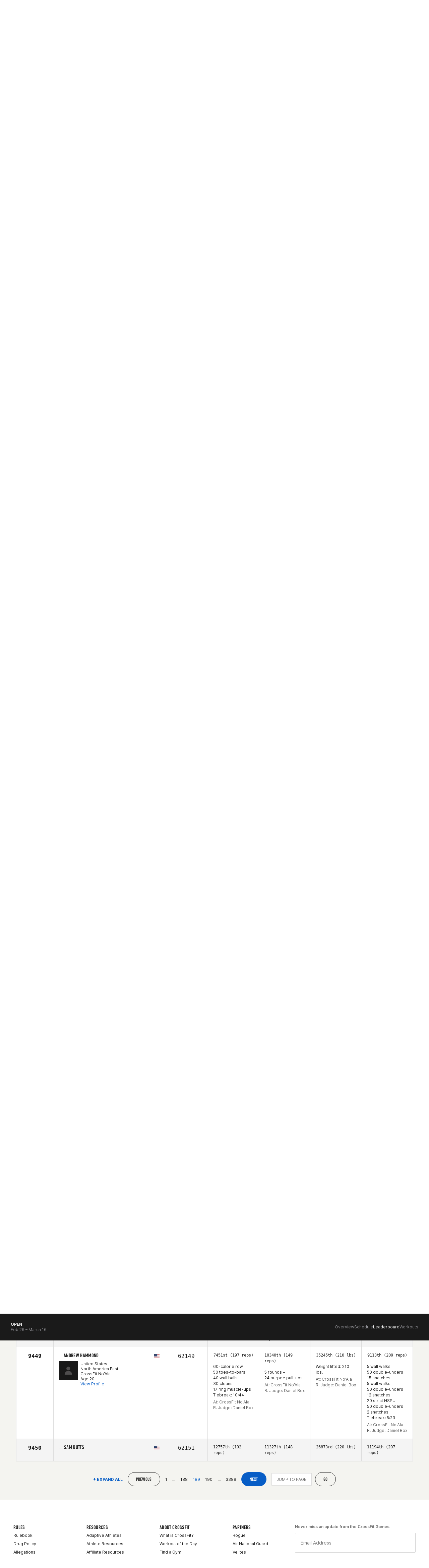

--- FILE ---
content_type: text/javascript
request_url: https://games.crossfit.com/assets/build/games-content-tabs.js
body_size: 98
content:
define([ "jquery" ], function($) {
    var $li = $(".cf-content-dropdown .dropdown-menu li");
    $li.find('a[data-toggle="tab"]').click(function() {
        $li.removeClass("active");
        var active_year = $(this).text();
        $("#dropdownYearsMenu").html(active_year + ' <span class="caret"></span>');
    });
});

--- FILE ---
content_type: text/javascript
request_url: https://games.crossfit.com/assets/build/games-featured-annoucements-carousel.js
body_size: 279
content:
define([ "jquery", "slick" ], function($) {
    var $container = $(".js-announcements-slider-container");
    var $slider = $(".js-announcements-slider");
    var setSlickTrackAriaLabel = function() {
        var slickTrack = $slider.find(".slick-track");
        slickTrack.attr("aria-label", "Announcement Carousel Navigation Container");
    };
    $slider.on("init", function(slick) {
        setTimeout(function() {
            $(".js-announcements-slider-container").fadeTo("slow", 1);
        }, 2e3);
    }).slick({
        slidesToShow: 3,
        slidesToScroll: 3,
        infinite: false,
        prevArrow: $container.find(".js-arrow-left"),
        nextArrow: $container.find(".js-arrow-right"),
        responsive: [ {
            breakpoint: 993,
            settings: {
                slidesToShow: 2,
                slidesToScroll: 2,
                prevArrow: $container.find(".js-arrow-left"),
                nextArrow: $container.find(".js-arrow-right")
            }
        }, {
            breakpoint: 768,
            settings: {
                slidesToShow: 1,
                slidesToScroll: 1,
                prevArrow: $container.find(".js-arrow-left"),
                nextArrow: $container.find(".js-arrow-right")
            }
        } ]
    });
    setSlickTrackAriaLabel();
});